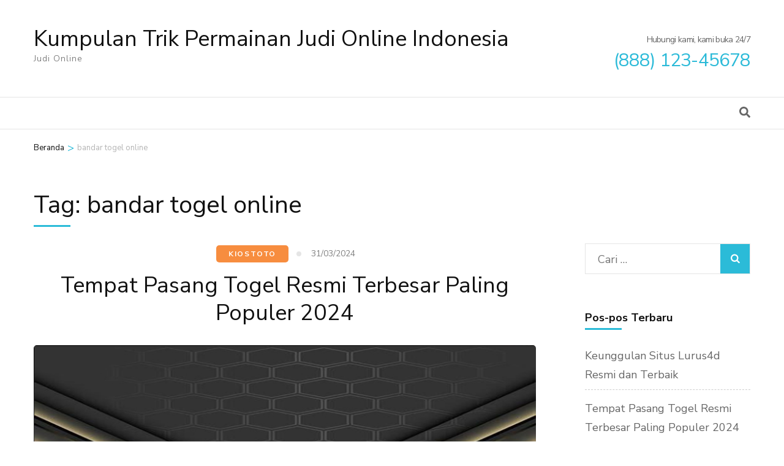

--- FILE ---
content_type: text/html; charset=UTF-8
request_url: https://danzat.org/tag/bandar-togel-online/
body_size: 14912
content:
    <!DOCTYPE html>
    <html lang="id">
    <head itemscope itemtype="https://schema.org/WebSite">

    <meta charset="UTF-8">
    <meta name="viewport" content="width=device-width, initial-scale=1">
    <link rel="profile" href="https://gmpg.org/xfn/11">
    <meta name='robots' content='index, follow, max-image-preview:large, max-snippet:-1, max-video-preview:-1' />

	<!-- This site is optimized with the Yoast SEO plugin v26.6 - https://yoast.com/wordpress/plugins/seo/ -->
	<title>bandar togel online Arsip - Kumpulan Trik Permainan Judi Online Indonesia</title>
	<link rel="canonical" href="https://danzat.org/tag/bandar-togel-online/" />
	<link rel="next" href="https://danzat.org/tag/bandar-togel-online/page/2/" />
	<meta property="og:locale" content="id_ID" />
	<meta property="og:type" content="article" />
	<meta property="og:title" content="bandar togel online Arsip - Kumpulan Trik Permainan Judi Online Indonesia" />
	<meta property="og:url" content="https://danzat.org/tag/bandar-togel-online/" />
	<meta property="og:site_name" content="Kumpulan Trik Permainan Judi Online Indonesia" />
	<meta name="twitter:card" content="summary_large_image" />
	<script type="application/ld+json" class="yoast-schema-graph">{"@context":"https://schema.org","@graph":[{"@type":"CollectionPage","@id":"https://danzat.org/tag/bandar-togel-online/","url":"https://danzat.org/tag/bandar-togel-online/","name":"bandar togel online Arsip - Kumpulan Trik Permainan Judi Online Indonesia","isPartOf":{"@id":"https://danzat.org/#website"},"primaryImageOfPage":{"@id":"https://danzat.org/tag/bandar-togel-online/#primaryimage"},"image":{"@id":"https://danzat.org/tag/bandar-togel-online/#primaryimage"},"thumbnailUrl":"https://danzat.org/wp-content/uploads/2024/03/tempat-pasang-togel-24.jpg","breadcrumb":{"@id":"https://danzat.org/tag/bandar-togel-online/#breadcrumb"},"inLanguage":"id"},{"@type":"ImageObject","inLanguage":"id","@id":"https://danzat.org/tag/bandar-togel-online/#primaryimage","url":"https://danzat.org/wp-content/uploads/2024/03/tempat-pasang-togel-24.jpg","contentUrl":"https://danzat.org/wp-content/uploads/2024/03/tempat-pasang-togel-24.jpg","width":840,"height":480},{"@type":"BreadcrumbList","@id":"https://danzat.org/tag/bandar-togel-online/#breadcrumb","itemListElement":[{"@type":"ListItem","position":1,"name":"Beranda","item":"https://danzat.org/"},{"@type":"ListItem","position":2,"name":"bandar togel online"}]},{"@type":"WebSite","@id":"https://danzat.org/#website","url":"https://danzat.org/","name":"Kumpulan Trik Permainan Judi Online Indonesia","description":"Judi Online","publisher":{"@id":"https://danzat.org/#/schema/person/34c47acd00292cb31fde471143c67ccb"},"potentialAction":[{"@type":"SearchAction","target":{"@type":"EntryPoint","urlTemplate":"https://danzat.org/?s={search_term_string}"},"query-input":{"@type":"PropertyValueSpecification","valueRequired":true,"valueName":"search_term_string"}}],"inLanguage":"id"},{"@type":["Person","Organization"],"@id":"https://danzat.org/#/schema/person/34c47acd00292cb31fde471143c67ccb","name":"admin","image":{"@type":"ImageObject","inLanguage":"id","@id":"https://danzat.org/#/schema/person/image/","url":"https://secure.gravatar.com/avatar/0971dfef0b3db814ba57b0e8bf920377d5b023cf5876143e4adf4782bea76f4a?s=96&d=mm&r=g","contentUrl":"https://secure.gravatar.com/avatar/0971dfef0b3db814ba57b0e8bf920377d5b023cf5876143e4adf4782bea76f4a?s=96&d=mm&r=g","caption":"admin"},"logo":{"@id":"https://danzat.org/#/schema/person/image/"},"sameAs":["https://danzat.org"]}]}</script>
	<!-- / Yoast SEO plugin. -->


<link rel='dns-prefetch' href='//fonts.googleapis.com' />
<link rel="alternate" type="application/rss+xml" title="Kumpulan Trik Permainan Judi Online Indonesia &raquo; Feed" href="https://danzat.org/feed/" />
<link rel="alternate" type="application/rss+xml" title="Kumpulan Trik Permainan Judi Online Indonesia &raquo; Umpan Komentar" href="https://danzat.org/comments/feed/" />
<link rel="alternate" type="application/rss+xml" title="Kumpulan Trik Permainan Judi Online Indonesia &raquo; bandar togel online Umpan Tag" href="https://danzat.org/tag/bandar-togel-online/feed/" />
<style id='wp-img-auto-sizes-contain-inline-css' type='text/css'>
img:is([sizes=auto i],[sizes^="auto," i]){contain-intrinsic-size:3000px 1500px}
/*# sourceURL=wp-img-auto-sizes-contain-inline-css */
</style>
<style id='wp-emoji-styles-inline-css' type='text/css'>

	img.wp-smiley, img.emoji {
		display: inline !important;
		border: none !important;
		box-shadow: none !important;
		height: 1em !important;
		width: 1em !important;
		margin: 0 0.07em !important;
		vertical-align: -0.1em !important;
		background: none !important;
		padding: 0 !important;
	}
/*# sourceURL=wp-emoji-styles-inline-css */
</style>
<style id='wp-block-library-inline-css' type='text/css'>
:root{--wp-block-synced-color:#7a00df;--wp-block-synced-color--rgb:122,0,223;--wp-bound-block-color:var(--wp-block-synced-color);--wp-editor-canvas-background:#ddd;--wp-admin-theme-color:#007cba;--wp-admin-theme-color--rgb:0,124,186;--wp-admin-theme-color-darker-10:#006ba1;--wp-admin-theme-color-darker-10--rgb:0,107,160.5;--wp-admin-theme-color-darker-20:#005a87;--wp-admin-theme-color-darker-20--rgb:0,90,135;--wp-admin-border-width-focus:2px}@media (min-resolution:192dpi){:root{--wp-admin-border-width-focus:1.5px}}.wp-element-button{cursor:pointer}:root .has-very-light-gray-background-color{background-color:#eee}:root .has-very-dark-gray-background-color{background-color:#313131}:root .has-very-light-gray-color{color:#eee}:root .has-very-dark-gray-color{color:#313131}:root .has-vivid-green-cyan-to-vivid-cyan-blue-gradient-background{background:linear-gradient(135deg,#00d084,#0693e3)}:root .has-purple-crush-gradient-background{background:linear-gradient(135deg,#34e2e4,#4721fb 50%,#ab1dfe)}:root .has-hazy-dawn-gradient-background{background:linear-gradient(135deg,#faaca8,#dad0ec)}:root .has-subdued-olive-gradient-background{background:linear-gradient(135deg,#fafae1,#67a671)}:root .has-atomic-cream-gradient-background{background:linear-gradient(135deg,#fdd79a,#004a59)}:root .has-nightshade-gradient-background{background:linear-gradient(135deg,#330968,#31cdcf)}:root .has-midnight-gradient-background{background:linear-gradient(135deg,#020381,#2874fc)}:root{--wp--preset--font-size--normal:16px;--wp--preset--font-size--huge:42px}.has-regular-font-size{font-size:1em}.has-larger-font-size{font-size:2.625em}.has-normal-font-size{font-size:var(--wp--preset--font-size--normal)}.has-huge-font-size{font-size:var(--wp--preset--font-size--huge)}.has-text-align-center{text-align:center}.has-text-align-left{text-align:left}.has-text-align-right{text-align:right}.has-fit-text{white-space:nowrap!important}#end-resizable-editor-section{display:none}.aligncenter{clear:both}.items-justified-left{justify-content:flex-start}.items-justified-center{justify-content:center}.items-justified-right{justify-content:flex-end}.items-justified-space-between{justify-content:space-between}.screen-reader-text{border:0;clip-path:inset(50%);height:1px;margin:-1px;overflow:hidden;padding:0;position:absolute;width:1px;word-wrap:normal!important}.screen-reader-text:focus{background-color:#ddd;clip-path:none;color:#444;display:block;font-size:1em;height:auto;left:5px;line-height:normal;padding:15px 23px 14px;text-decoration:none;top:5px;width:auto;z-index:100000}html :where(.has-border-color){border-style:solid}html :where([style*=border-top-color]){border-top-style:solid}html :where([style*=border-right-color]){border-right-style:solid}html :where([style*=border-bottom-color]){border-bottom-style:solid}html :where([style*=border-left-color]){border-left-style:solid}html :where([style*=border-width]){border-style:solid}html :where([style*=border-top-width]){border-top-style:solid}html :where([style*=border-right-width]){border-right-style:solid}html :where([style*=border-bottom-width]){border-bottom-style:solid}html :where([style*=border-left-width]){border-left-style:solid}html :where(img[class*=wp-image-]){height:auto;max-width:100%}:where(figure){margin:0 0 1em}html :where(.is-position-sticky){--wp-admin--admin-bar--position-offset:var(--wp-admin--admin-bar--height,0px)}@media screen and (max-width:600px){html :where(.is-position-sticky){--wp-admin--admin-bar--position-offset:0px}}

/*# sourceURL=wp-block-library-inline-css */
</style><style id='wp-block-heading-inline-css' type='text/css'>
h1:where(.wp-block-heading).has-background,h2:where(.wp-block-heading).has-background,h3:where(.wp-block-heading).has-background,h4:where(.wp-block-heading).has-background,h5:where(.wp-block-heading).has-background,h6:where(.wp-block-heading).has-background{padding:1.25em 2.375em}h1.has-text-align-left[style*=writing-mode]:where([style*=vertical-lr]),h1.has-text-align-right[style*=writing-mode]:where([style*=vertical-rl]),h2.has-text-align-left[style*=writing-mode]:where([style*=vertical-lr]),h2.has-text-align-right[style*=writing-mode]:where([style*=vertical-rl]),h3.has-text-align-left[style*=writing-mode]:where([style*=vertical-lr]),h3.has-text-align-right[style*=writing-mode]:where([style*=vertical-rl]),h4.has-text-align-left[style*=writing-mode]:where([style*=vertical-lr]),h4.has-text-align-right[style*=writing-mode]:where([style*=vertical-rl]),h5.has-text-align-left[style*=writing-mode]:where([style*=vertical-lr]),h5.has-text-align-right[style*=writing-mode]:where([style*=vertical-rl]),h6.has-text-align-left[style*=writing-mode]:where([style*=vertical-lr]),h6.has-text-align-right[style*=writing-mode]:where([style*=vertical-rl]){rotate:180deg}
/*# sourceURL=https://danzat.org/wp-includes/blocks/heading/style.min.css */
</style>
<style id='wp-block-paragraph-inline-css' type='text/css'>
.is-small-text{font-size:.875em}.is-regular-text{font-size:1em}.is-large-text{font-size:2.25em}.is-larger-text{font-size:3em}.has-drop-cap:not(:focus):first-letter{float:left;font-size:8.4em;font-style:normal;font-weight:100;line-height:.68;margin:.05em .1em 0 0;text-transform:uppercase}body.rtl .has-drop-cap:not(:focus):first-letter{float:none;margin-left:.1em}p.has-drop-cap.has-background{overflow:hidden}:root :where(p.has-background){padding:1.25em 2.375em}:where(p.has-text-color:not(.has-link-color)) a{color:inherit}p.has-text-align-left[style*="writing-mode:vertical-lr"],p.has-text-align-right[style*="writing-mode:vertical-rl"]{rotate:180deg}
/*# sourceURL=https://danzat.org/wp-includes/blocks/paragraph/style.min.css */
</style>
<style id='global-styles-inline-css' type='text/css'>
:root{--wp--preset--aspect-ratio--square: 1;--wp--preset--aspect-ratio--4-3: 4/3;--wp--preset--aspect-ratio--3-4: 3/4;--wp--preset--aspect-ratio--3-2: 3/2;--wp--preset--aspect-ratio--2-3: 2/3;--wp--preset--aspect-ratio--16-9: 16/9;--wp--preset--aspect-ratio--9-16: 9/16;--wp--preset--color--black: #000000;--wp--preset--color--cyan-bluish-gray: #abb8c3;--wp--preset--color--white: #ffffff;--wp--preset--color--pale-pink: #f78da7;--wp--preset--color--vivid-red: #cf2e2e;--wp--preset--color--luminous-vivid-orange: #ff6900;--wp--preset--color--luminous-vivid-amber: #fcb900;--wp--preset--color--light-green-cyan: #7bdcb5;--wp--preset--color--vivid-green-cyan: #00d084;--wp--preset--color--pale-cyan-blue: #8ed1fc;--wp--preset--color--vivid-cyan-blue: #0693e3;--wp--preset--color--vivid-purple: #9b51e0;--wp--preset--gradient--vivid-cyan-blue-to-vivid-purple: linear-gradient(135deg,rgb(6,147,227) 0%,rgb(155,81,224) 100%);--wp--preset--gradient--light-green-cyan-to-vivid-green-cyan: linear-gradient(135deg,rgb(122,220,180) 0%,rgb(0,208,130) 100%);--wp--preset--gradient--luminous-vivid-amber-to-luminous-vivid-orange: linear-gradient(135deg,rgb(252,185,0) 0%,rgb(255,105,0) 100%);--wp--preset--gradient--luminous-vivid-orange-to-vivid-red: linear-gradient(135deg,rgb(255,105,0) 0%,rgb(207,46,46) 100%);--wp--preset--gradient--very-light-gray-to-cyan-bluish-gray: linear-gradient(135deg,rgb(238,238,238) 0%,rgb(169,184,195) 100%);--wp--preset--gradient--cool-to-warm-spectrum: linear-gradient(135deg,rgb(74,234,220) 0%,rgb(151,120,209) 20%,rgb(207,42,186) 40%,rgb(238,44,130) 60%,rgb(251,105,98) 80%,rgb(254,248,76) 100%);--wp--preset--gradient--blush-light-purple: linear-gradient(135deg,rgb(255,206,236) 0%,rgb(152,150,240) 100%);--wp--preset--gradient--blush-bordeaux: linear-gradient(135deg,rgb(254,205,165) 0%,rgb(254,45,45) 50%,rgb(107,0,62) 100%);--wp--preset--gradient--luminous-dusk: linear-gradient(135deg,rgb(255,203,112) 0%,rgb(199,81,192) 50%,rgb(65,88,208) 100%);--wp--preset--gradient--pale-ocean: linear-gradient(135deg,rgb(255,245,203) 0%,rgb(182,227,212) 50%,rgb(51,167,181) 100%);--wp--preset--gradient--electric-grass: linear-gradient(135deg,rgb(202,248,128) 0%,rgb(113,206,126) 100%);--wp--preset--gradient--midnight: linear-gradient(135deg,rgb(2,3,129) 0%,rgb(40,116,252) 100%);--wp--preset--font-size--small: 13px;--wp--preset--font-size--medium: 20px;--wp--preset--font-size--large: 36px;--wp--preset--font-size--x-large: 42px;--wp--preset--spacing--20: 0.44rem;--wp--preset--spacing--30: 0.67rem;--wp--preset--spacing--40: 1rem;--wp--preset--spacing--50: 1.5rem;--wp--preset--spacing--60: 2.25rem;--wp--preset--spacing--70: 3.38rem;--wp--preset--spacing--80: 5.06rem;--wp--preset--shadow--natural: 6px 6px 9px rgba(0, 0, 0, 0.2);--wp--preset--shadow--deep: 12px 12px 50px rgba(0, 0, 0, 0.4);--wp--preset--shadow--sharp: 6px 6px 0px rgba(0, 0, 0, 0.2);--wp--preset--shadow--outlined: 6px 6px 0px -3px rgb(255, 255, 255), 6px 6px rgb(0, 0, 0);--wp--preset--shadow--crisp: 6px 6px 0px rgb(0, 0, 0);}:where(.is-layout-flex){gap: 0.5em;}:where(.is-layout-grid){gap: 0.5em;}body .is-layout-flex{display: flex;}.is-layout-flex{flex-wrap: wrap;align-items: center;}.is-layout-flex > :is(*, div){margin: 0;}body .is-layout-grid{display: grid;}.is-layout-grid > :is(*, div){margin: 0;}:where(.wp-block-columns.is-layout-flex){gap: 2em;}:where(.wp-block-columns.is-layout-grid){gap: 2em;}:where(.wp-block-post-template.is-layout-flex){gap: 1.25em;}:where(.wp-block-post-template.is-layout-grid){gap: 1.25em;}.has-black-color{color: var(--wp--preset--color--black) !important;}.has-cyan-bluish-gray-color{color: var(--wp--preset--color--cyan-bluish-gray) !important;}.has-white-color{color: var(--wp--preset--color--white) !important;}.has-pale-pink-color{color: var(--wp--preset--color--pale-pink) !important;}.has-vivid-red-color{color: var(--wp--preset--color--vivid-red) !important;}.has-luminous-vivid-orange-color{color: var(--wp--preset--color--luminous-vivid-orange) !important;}.has-luminous-vivid-amber-color{color: var(--wp--preset--color--luminous-vivid-amber) !important;}.has-light-green-cyan-color{color: var(--wp--preset--color--light-green-cyan) !important;}.has-vivid-green-cyan-color{color: var(--wp--preset--color--vivid-green-cyan) !important;}.has-pale-cyan-blue-color{color: var(--wp--preset--color--pale-cyan-blue) !important;}.has-vivid-cyan-blue-color{color: var(--wp--preset--color--vivid-cyan-blue) !important;}.has-vivid-purple-color{color: var(--wp--preset--color--vivid-purple) !important;}.has-black-background-color{background-color: var(--wp--preset--color--black) !important;}.has-cyan-bluish-gray-background-color{background-color: var(--wp--preset--color--cyan-bluish-gray) !important;}.has-white-background-color{background-color: var(--wp--preset--color--white) !important;}.has-pale-pink-background-color{background-color: var(--wp--preset--color--pale-pink) !important;}.has-vivid-red-background-color{background-color: var(--wp--preset--color--vivid-red) !important;}.has-luminous-vivid-orange-background-color{background-color: var(--wp--preset--color--luminous-vivid-orange) !important;}.has-luminous-vivid-amber-background-color{background-color: var(--wp--preset--color--luminous-vivid-amber) !important;}.has-light-green-cyan-background-color{background-color: var(--wp--preset--color--light-green-cyan) !important;}.has-vivid-green-cyan-background-color{background-color: var(--wp--preset--color--vivid-green-cyan) !important;}.has-pale-cyan-blue-background-color{background-color: var(--wp--preset--color--pale-cyan-blue) !important;}.has-vivid-cyan-blue-background-color{background-color: var(--wp--preset--color--vivid-cyan-blue) !important;}.has-vivid-purple-background-color{background-color: var(--wp--preset--color--vivid-purple) !important;}.has-black-border-color{border-color: var(--wp--preset--color--black) !important;}.has-cyan-bluish-gray-border-color{border-color: var(--wp--preset--color--cyan-bluish-gray) !important;}.has-white-border-color{border-color: var(--wp--preset--color--white) !important;}.has-pale-pink-border-color{border-color: var(--wp--preset--color--pale-pink) !important;}.has-vivid-red-border-color{border-color: var(--wp--preset--color--vivid-red) !important;}.has-luminous-vivid-orange-border-color{border-color: var(--wp--preset--color--luminous-vivid-orange) !important;}.has-luminous-vivid-amber-border-color{border-color: var(--wp--preset--color--luminous-vivid-amber) !important;}.has-light-green-cyan-border-color{border-color: var(--wp--preset--color--light-green-cyan) !important;}.has-vivid-green-cyan-border-color{border-color: var(--wp--preset--color--vivid-green-cyan) !important;}.has-pale-cyan-blue-border-color{border-color: var(--wp--preset--color--pale-cyan-blue) !important;}.has-vivid-cyan-blue-border-color{border-color: var(--wp--preset--color--vivid-cyan-blue) !important;}.has-vivid-purple-border-color{border-color: var(--wp--preset--color--vivid-purple) !important;}.has-vivid-cyan-blue-to-vivid-purple-gradient-background{background: var(--wp--preset--gradient--vivid-cyan-blue-to-vivid-purple) !important;}.has-light-green-cyan-to-vivid-green-cyan-gradient-background{background: var(--wp--preset--gradient--light-green-cyan-to-vivid-green-cyan) !important;}.has-luminous-vivid-amber-to-luminous-vivid-orange-gradient-background{background: var(--wp--preset--gradient--luminous-vivid-amber-to-luminous-vivid-orange) !important;}.has-luminous-vivid-orange-to-vivid-red-gradient-background{background: var(--wp--preset--gradient--luminous-vivid-orange-to-vivid-red) !important;}.has-very-light-gray-to-cyan-bluish-gray-gradient-background{background: var(--wp--preset--gradient--very-light-gray-to-cyan-bluish-gray) !important;}.has-cool-to-warm-spectrum-gradient-background{background: var(--wp--preset--gradient--cool-to-warm-spectrum) !important;}.has-blush-light-purple-gradient-background{background: var(--wp--preset--gradient--blush-light-purple) !important;}.has-blush-bordeaux-gradient-background{background: var(--wp--preset--gradient--blush-bordeaux) !important;}.has-luminous-dusk-gradient-background{background: var(--wp--preset--gradient--luminous-dusk) !important;}.has-pale-ocean-gradient-background{background: var(--wp--preset--gradient--pale-ocean) !important;}.has-electric-grass-gradient-background{background: var(--wp--preset--gradient--electric-grass) !important;}.has-midnight-gradient-background{background: var(--wp--preset--gradient--midnight) !important;}.has-small-font-size{font-size: var(--wp--preset--font-size--small) !important;}.has-medium-font-size{font-size: var(--wp--preset--font-size--medium) !important;}.has-large-font-size{font-size: var(--wp--preset--font-size--large) !important;}.has-x-large-font-size{font-size: var(--wp--preset--font-size--x-large) !important;}
/*# sourceURL=global-styles-inline-css */
</style>

<style id='classic-theme-styles-inline-css' type='text/css'>
/*! This file is auto-generated */
.wp-block-button__link{color:#fff;background-color:#32373c;border-radius:9999px;box-shadow:none;text-decoration:none;padding:calc(.667em + 2px) calc(1.333em + 2px);font-size:1.125em}.wp-block-file__button{background:#32373c;color:#fff;text-decoration:none}
/*# sourceURL=/wp-includes/css/classic-themes.min.css */
</style>
<link rel='stylesheet' id='tour-operator-google-fonts-css' href='https://fonts.googleapis.com/css?family=Nunito+Sans%3A200%2C200i%2C300%2C300i%2C400%2C400i%2C600%2C600i%2C700%2C700i%2C800%2C800i%2C900%2C900i&#038;display=fallback&#038;ver=6.9' type='text/css' media='all' />
<link rel='stylesheet' id='travel-agency-css' href='https://danzat.org/wp-content/themes/travel-agency/style.css?ver=6.9' type='text/css' media='all' />
<link rel='stylesheet' id='tour-operator-css' href='https://danzat.org/wp-content/themes/tour-operator/style.css?ver=1.2.6' type='text/css' media='all' />
<link rel='stylesheet' id='animate-css' href='https://danzat.org/wp-content/themes/travel-agency/css/animate.min.css?ver=1.2.6' type='text/css' media='all' />
<link rel='stylesheet' id='travel-agency-google-fonts-css' href='https://fonts.googleapis.com/css?family=Poppins%3A100%2C100i%2C200%2C200i%2C300%2C300i%2C400%2C400i%2C500%2C500i%2C600%2C600i%2C700%2C700i%2C800%2C800i%2C900%2C900i%7CMontserrat%3A100%2C100i%2C200%2C200i%2C300%2C300i%2C400%2C400i%2C500%2C500i%2C600%2C600i%2C700%2C700i%2C800%2C800i%2C900%2C900i&#038;ver=6.9#038;display=fallback' type='text/css' media='all' />
<link rel='stylesheet' id='travel-agency-style-css' href='https://danzat.org/wp-content/themes/tour-operator/style.css?ver=1.2.6' type='text/css' media='all' />
<script type="text/javascript" src="https://danzat.org/wp-includes/js/jquery/jquery.min.js?ver=3.7.1" id="jquery-core-js"></script>
<script type="text/javascript" src="https://danzat.org/wp-includes/js/jquery/jquery-migrate.min.js?ver=3.4.1" id="jquery-migrate-js"></script>
<link rel="https://api.w.org/" href="https://danzat.org/wp-json/" /><link rel="alternate" title="JSON" type="application/json" href="https://danzat.org/wp-json/wp/v2/tags/27" /><link rel="EditURI" type="application/rsd+xml" title="RSD" href="https://danzat.org/xmlrpc.php?rsd" />
<meta name="generator" content="WordPress 6.9" />
<link rel="icon" href="https://danzat.org/wp-content/uploads/2021/06/cropped-login_judi_online-32x32.jpg" sizes="32x32" />
<link rel="icon" href="https://danzat.org/wp-content/uploads/2021/06/cropped-login_judi_online-192x192.jpg" sizes="192x192" />
<link rel="apple-touch-icon" href="https://danzat.org/wp-content/uploads/2021/06/cropped-login_judi_online-180x180.jpg" />
<meta name="msapplication-TileImage" content="https://danzat.org/wp-content/uploads/2021/06/cropped-login_judi_online-270x270.jpg" />

</head>

<body data-rsssl=1 class="archive tag tag-bandar-togel-online tag-27 wp-theme-travel-agency wp-child-theme-tour-operator hfeed" itemscope itemtype="https://schema.org/WebPage">
	
    <div id="page" class="site">
        <a class="skip-link screen-reader-text" href="#acc-content">Lompat ke konten (Tekan Enter)</a>
        <header id="masthead" class="site-header header-four" itemscope itemtype="https://schema.org/WPHeader">

        <div class="header-holder">         
                            <div class="header-t">
                    <div class="container">
                        <div class="left">
                                                    </div><!-- .left -->
                        <div class="right">
                                                    </div><!-- .right -->
                        
                    </div>
                </div> <!-- header-t ends -->
                        
            <div class="header-b">
                <div class="container">
                    <div class="site-branding" itemscope itemtype="https://schema.org/Organization">
                                                <div class="text-logo">
                                                                <p class="site-title" itemprop="name"><a href="https://danzat.org/" rel="home" itemprop="url">Kumpulan Trik Permainan Judi Online Indonesia</a></p>
                                                                    <p class="site-description" itemprop="description">Judi Online</p>
                                                                </div>
                        </div><!-- .site-branding -->
                        
                                                    <div class="right">
                                <span class="phone-label">Hubungi kami, kami buka 24/7</span><a href="tel:88812345678" class="tel-link"><span class="phone">(888) 123-45678</span></a>                            </div>
                                                
                    </div>
                </div> <!-- header-b ends -->                
            </div> <!-- header-holder ends -->
            
            <div class="nav-holder">
                <div class="container">
                    <a href="https://danzat.org/" class="home-link"><i class="fa fa-home"></i></a>
                    <div class="mobile-menu-wrapper">
                        <button id="primary-toggle-button" data-toggle-target=".main-menu-modal" data-toggle-body-class="showing-main-menu-modal" aria-expanded="false" data-set-focus=".close-main-nav-toggle">MENU<i class="fa fa-bars"></i></button>

                        <nav id="mobile-site-navigation" class="main-navigation mobile-navigation">        
                            <div class="primary-menu-list main-menu-modal cover-modal" data-modal-target-string=".main-menu-modal">
                                <button class="close close-main-nav-toggle" data-toggle-target=".main-menu-modal" data-toggle-body-class="showing-main-menu-modal" aria-expanded="false" data-set-focus=".main-menu-modal">
                                    TUTUP                                    <i class="fas fa-times"></i>
                                </button>
                                <div class="mobile-menu" aria-label="Ponsel">
                                                                    </div>
                            </div>
                        </nav><!-- #mobile-site-navigation -->
                    </div>

                    <nav id="site-navigation" class="main-navigation" itemscope itemtype="https://schema.org/SiteNavigationElement">
                                            </nav><!-- #site-navigation -->

                    <div class="tools desktop-search">
                                <div class="form-section">
            <button id="btn-search" class="search-btn" data-toggle-target=".header-search-modal" data-toggle-body-class="showing-search-modal" aria-expanded="false" data-set-focus=".header-search-modal .search-field">
                <span class="fa fa-search"></span>
            </button>

            <div class="form-holder search header-searh-wrap header-search-modal cover-modal" data-modal-target-string=".header-search-modal">
                <div>
                    <form role="search" method="get" class="search-form" action="https://danzat.org/">
				<label>
					<span class="screen-reader-text">Cari untuk:</span>
					<input type="search" class="search-field" placeholder="Cari &hellip;" value="" name="s" />
				</label>
				<input type="submit" class="search-submit" value="Cari" />
			</form>                    <button class="btn-form-close" data-toggle-target=".header-search-modal" data-toggle-body-class="showing-search-modal" aria-expanded="false" data-set-focus=".header-search-modal">  </button>
                </div>
            </div>
    	</div><!-- .form-section -->
                             
                    </div>
                </div>
            </div> <!-- nav-holder ends -->
            
        </header> <!-- header ends -->
    <div class="top-bar"><div class="container"><div id="crumbs" itemscope itemtype="https://schema.org/BreadcrumbList"><span itemprop="itemListElement" itemscope itemtype="https://schema.org/ListItem"><a itemprop="item" href="https://danzat.org"><span itemprop="name">Beranda</span></a><meta itemprop="position" content="1" /><span class="separator">&gt;</span></span><span class="current" itemprop="itemListElement" itemscope itemtype="https://schema.org/ListItem"><a itemprop="item" href="https://danzat.org/tag/bandar-togel-online/"><span itemprop="name">bandar togel online</span></a><meta itemprop="position" content="2" /></span></div></div></div><div id="acc-content"><!-- For accessibility purpose -->    <div id="content" class="site-content">
        <div class="container">
                <header class="page-header">
    <h1 class="page-title">Tag: <span>bandar togel online</span></h1>    </header><!-- .page-header -->
                <div class="row">
    
	<div id="primary" class="content-area">
		<main id="main" class="site-main">

		
<article id="post-464" class="post-464 post type-post status-publish format-standard has-post-thumbnail hentry category-kiostoto tag-bandar-judi-togel-online tag-bandar-togel-online tag-indohasilkeluaran tag-kiostoto tag-pasang-togel-online tag-slot-gacor tag-slot-onlien-gacor tag-slot-online tag-togel-online" itemscope itemtype="https://schema.org/Blog">
	
        
    <header class="entry-header">		
		<div class="entry-meta">
			<span class="cat-links"><a href="https://danzat.org/category/kiostoto/" rel="category tag">Kiostoto</a></span><span class="posted-on"><a href="https://danzat.org/tempat-pasang-togel-resmi-terbesar-paling-populer-2024/" rel="bookmark"><time class="entry-date published" datetime="2024-03-31T12:53:56+07:00">31/03/2024</time><time class="updated" datetime="2024-03-31T12:53:57+07:00">31/03/2024</time></a></span>            
		</div>
        <h2 class="entry-title" itemprop="headline"><a href="https://danzat.org/tempat-pasang-togel-resmi-terbesar-paling-populer-2024/">Tempat Pasang Togel Resmi Terbesar Paling Populer 2024</a></h2>        
	</header>
    <a href="https://danzat.org/tempat-pasang-togel-resmi-terbesar-paling-populer-2024/" class="post-thumbnail"><img width="840" height="480" src="https://danzat.org/wp-content/uploads/2024/03/tempat-pasang-togel-24.jpg" class="attachment-travel-agency-full size-travel-agency-full wp-post-image" alt="" itemprop="image" decoding="async" fetchpriority="high" srcset="https://danzat.org/wp-content/uploads/2024/03/tempat-pasang-togel-24.jpg 840w, https://danzat.org/wp-content/uploads/2024/03/tempat-pasang-togel-24-300x170.jpg 300w, https://danzat.org/wp-content/uploads/2024/03/tempat-pasang-togel-24-768x439.jpg 768w, https://danzat.org/wp-content/uploads/2024/03/tempat-pasang-togel-24-105x60.jpg 105w" sizes="(max-width: 840px) 100vw, 840px" /></a>    
    <div class="text-holder">        
            <div class="entry-content" itemprop="text">
		<p>Kiostoto merupakan tempat pasang togel terbesar se-Indonesia yang bisa Anda gunakan untuk taruhan. Situs ini memberikan banyak kemudahan kepada para membernya. Sehingga, calon pemain pun banyak yang bergabung dan menjadi member resmi. Apabila Anda ingin menjadi bagian dari member kiostoto, maka bisa cek ulasan berikut &hellip; </p>
	</div><!-- .entry-content -->
    	<footer class="entry-footer">
		<div class="btn-holder"><a href="https://danzat.org/tempat-pasang-togel-resmi-terbesar-paling-populer-2024/" class="btn-more">Baca Selengkapnya</a></div>        
		<div class="meta-holder">
			<div class="meta-info">
				<span class="byline"><i class="fa fa-user-o"></i><span class="author vcard"><a class="url fn n" href="https://danzat.org/author/admin/">admin</a></span></span><span class="comments"><i class="fa fa-comment-o"></i><a href="https://danzat.org/tempat-pasang-togel-resmi-terbesar-paling-populer-2024/#respond">Tinggalkan Komentar <span class="screen-reader-text"> pada Tempat Pasang Togel Resmi Terbesar Paling Populer 2024</span></a></span>                
			</div>			
		</div>
        	</footer><!-- .entry-footer -->
	    </div><!-- .text-holder -->
    
</article><!-- #post-464-->

<article id="post-460" class="post-460 post type-post status-publish format-standard has-post-thumbnail hentry category-kiostoto tag-bandar-judi-togel-online tag-bandar-togel-online tag-indohasilkeluaran tag-kiostoto tag-pasang-togel-online tag-slot-gacor tag-slot-onlien-gacor tag-slot-online tag-togel-online" itemscope itemtype="https://schema.org/Blog">
	
        
    <header class="entry-header">		
		<div class="entry-meta">
			<span class="cat-links"><a href="https://danzat.org/category/kiostoto/" rel="category tag">Kiostoto</a></span><span class="posted-on"><a href="https://danzat.org/beberapa-pasaran-terbaik-di-bandar-tempat-pasang-togel-online/" rel="bookmark"><time class="entry-date published updated" datetime="2024-03-24T14:48:45+07:00">24/03/2024</time></a></span>            
		</div>
        <h2 class="entry-title" itemprop="headline"><a href="https://danzat.org/beberapa-pasaran-terbaik-di-bandar-tempat-pasang-togel-online/">Beberapa Pasaran Terbaik Di Bandar Tempat Pasang Togel Online Terpercaya</a></h2>        
	</header>
    <a href="https://danzat.org/beberapa-pasaran-terbaik-di-bandar-tempat-pasang-togel-online/" class="post-thumbnail"><img width="840" height="480" src="https://danzat.org/wp-content/uploads/2024/03/tempat-pasang-togel-online-68.jpg" class="attachment-travel-agency-full size-travel-agency-full wp-post-image" alt="" itemprop="image" decoding="async" srcset="https://danzat.org/wp-content/uploads/2024/03/tempat-pasang-togel-online-68.jpg 840w, https://danzat.org/wp-content/uploads/2024/03/tempat-pasang-togel-online-68-300x170.jpg 300w, https://danzat.org/wp-content/uploads/2024/03/tempat-pasang-togel-online-68-768x439.jpg 768w, https://danzat.org/wp-content/uploads/2024/03/tempat-pasang-togel-online-68-105x60.jpg 105w" sizes="(max-width: 840px) 100vw, 840px" /></a>    
    <div class="text-holder">        
            <div class="entry-content" itemprop="text">
		<p>Pada dunia permainan judi online, situs Tempat Pasang Togel Online paling dipercaya menjadi satu diantara tempat yang terbanyak dicari oleh beberapa pencinta togel. Masalahnya secara bermain di website toto yang paling dipercaya, Anda bisa nikmati pengalaman taruhan yang nyaman dan aman. Tetapi, dengan demikian jumlahnya &hellip; </p>
	</div><!-- .entry-content -->
    	<footer class="entry-footer">
		<div class="btn-holder"><a href="https://danzat.org/beberapa-pasaran-terbaik-di-bandar-tempat-pasang-togel-online/" class="btn-more">Baca Selengkapnya</a></div>        
		<div class="meta-holder">
			<div class="meta-info">
				<span class="byline"><i class="fa fa-user-o"></i><span class="author vcard"><a class="url fn n" href="https://danzat.org/author/admin/">admin</a></span></span><span class="comments"><i class="fa fa-comment-o"></i><a href="https://danzat.org/beberapa-pasaran-terbaik-di-bandar-tempat-pasang-togel-online/#respond">Tinggalkan Komentar <span class="screen-reader-text"> pada Beberapa Pasaran Terbaik Di Bandar Tempat Pasang Togel Online Terpercaya</span></a></span>                
			</div>			
		</div>
        	</footer><!-- .entry-footer -->
	    </div><!-- .text-holder -->
    
</article><!-- #post-460-->

<article id="post-457" class="post-457 post type-post status-publish format-standard has-post-thumbnail hentry category-kiostoto tag-bandar-judi-togel-online tag-bandar-togel-online tag-indohasilkeluaran tag-kiostoto tag-pasang-togel-online tag-slot-gacor tag-slot-onlien-gacor tag-slot-online tag-togel-online" itemscope itemtype="https://schema.org/Blog">
	
        
    <header class="entry-header">		
		<div class="entry-meta">
			<span class="cat-links"><a href="https://danzat.org/category/kiostoto/" rel="category tag">Kiostoto</a></span><span class="posted-on"><a href="https://danzat.org/keistimewaan-tempat-pasang-togel-online-terpopuler-2024/" rel="bookmark"><time class="entry-date published updated" datetime="2024-03-18T16:36:52+07:00">18/03/2024</time></a></span>            
		</div>
        <h2 class="entry-title" itemprop="headline"><a href="https://danzat.org/keistimewaan-tempat-pasang-togel-online-terpopuler-2024/">Keistimewaan Tempat Pasang Togel Online Terpopuler 2024</a></h2>        
	</header>
    <a href="https://danzat.org/keistimewaan-tempat-pasang-togel-online-terpopuler-2024/" class="post-thumbnail"><img width="840" height="480" src="https://danzat.org/wp-content/uploads/2024/03/tempat-pasang-togel-online-40.jpg" class="attachment-travel-agency-full size-travel-agency-full wp-post-image" alt="" itemprop="image" decoding="async" srcset="https://danzat.org/wp-content/uploads/2024/03/tempat-pasang-togel-online-40.jpg 840w, https://danzat.org/wp-content/uploads/2024/03/tempat-pasang-togel-online-40-300x170.jpg 300w, https://danzat.org/wp-content/uploads/2024/03/tempat-pasang-togel-online-40-768x439.jpg 768w, https://danzat.org/wp-content/uploads/2024/03/tempat-pasang-togel-online-40-105x60.jpg 105w" sizes="(max-width: 840px) 100vw, 840px" /></a>    
    <div class="text-holder">        
            <div class="entry-content" itemprop="text">
		<p>Tempat pasang togel online memiliki berbagai macam keistimewaan yang membuat pemain nyaman. Selain kepopulerannya, situs ini mampu memberikan keseruan tersendiri bagi pemain. Tak heran, setiap hari selalu ada pemain baru yang bergabung untuk menjadi member resmi. Nah, berikut ada beberapa keistimewaan yang situs taruhan angka &hellip; </p>
	</div><!-- .entry-content -->
    	<footer class="entry-footer">
		<div class="btn-holder"><a href="https://danzat.org/keistimewaan-tempat-pasang-togel-online-terpopuler-2024/" class="btn-more">Baca Selengkapnya</a></div>        
		<div class="meta-holder">
			<div class="meta-info">
				<span class="byline"><i class="fa fa-user-o"></i><span class="author vcard"><a class="url fn n" href="https://danzat.org/author/admin/">admin</a></span></span><span class="comments"><i class="fa fa-comment-o"></i><a href="https://danzat.org/keistimewaan-tempat-pasang-togel-online-terpopuler-2024/#respond">Tinggalkan Komentar <span class="screen-reader-text"> pada Keistimewaan Tempat Pasang Togel Online Terpopuler 2024</span></a></span>                
			</div>			
		</div>
        	</footer><!-- .entry-footer -->
	    </div><!-- .text-holder -->
    
</article><!-- #post-457-->

<article id="post-453" class="post-453 post type-post status-publish format-standard has-post-thumbnail hentry category-slot-thailand tag-bandar-judi-togel-online tag-bandar-togel-online tag-indohasilkeluaran tag-pasang-togel-online tag-slot-gacor tag-slot-onlien-gacor tag-slot-online tag-slot-thailand tag-togel-online" itemscope itemtype="https://schema.org/Blog">
	
        
    <header class="entry-header">		
		<div class="entry-meta">
			<span class="cat-links"><a href="https://danzat.org/category/slot-thailand/" rel="category tag">Slot Thailand</a></span><span class="posted-on"><a href="https://danzat.org/strategi-menang-jackpot-slot-thailand-paling-gacor/" rel="bookmark"><time class="entry-date published" datetime="2024-03-07T15:16:58+07:00">07/03/2024</time><time class="updated" datetime="2024-03-07T15:16:59+07:00">07/03/2024</time></a></span>            
		</div>
        <h2 class="entry-title" itemprop="headline"><a href="https://danzat.org/strategi-menang-jackpot-slot-thailand-paling-gacor/">Strategi Menang Jackpot Slot Thailand Paling Gacor</a></h2>        
	</header>
    <a href="https://danzat.org/strategi-menang-jackpot-slot-thailand-paling-gacor/" class="post-thumbnail"><img width="840" height="480" src="https://danzat.org/wp-content/uploads/2024/03/Slot-Thailand-26.jpg" class="attachment-travel-agency-full size-travel-agency-full wp-post-image" alt="" itemprop="image" decoding="async" loading="lazy" srcset="https://danzat.org/wp-content/uploads/2024/03/Slot-Thailand-26.jpg 840w, https://danzat.org/wp-content/uploads/2024/03/Slot-Thailand-26-300x170.jpg 300w, https://danzat.org/wp-content/uploads/2024/03/Slot-Thailand-26-768x439.jpg 768w, https://danzat.org/wp-content/uploads/2024/03/Slot-Thailand-26-105x60.jpg 105w" sizes="auto, (max-width: 840px) 100vw, 840px" /></a>    
    <div class="text-holder">        
            <div class="entry-content" itemprop="text">
		<p>Ada berbagai macam strategi menang jackpot permainan slot Thailand tergacor yang bisa Anda ikuti. Strategi ini berguna untuk pemain lama maupun pemula yang baru bergabung ke dalam situs. Tanpa ada strategi dan hanya mengandalkan hoki saja, maka peluang menang pun akan sangat kecil. Daripada menunggu &hellip; </p>
	</div><!-- .entry-content -->
    	<footer class="entry-footer">
		<div class="btn-holder"><a href="https://danzat.org/strategi-menang-jackpot-slot-thailand-paling-gacor/" class="btn-more">Baca Selengkapnya</a></div>        
		<div class="meta-holder">
			<div class="meta-info">
				<span class="byline"><i class="fa fa-user-o"></i><span class="author vcard"><a class="url fn n" href="https://danzat.org/author/admin/">admin</a></span></span><span class="comments"><i class="fa fa-comment-o"></i><a href="https://danzat.org/strategi-menang-jackpot-slot-thailand-paling-gacor/#respond">Tinggalkan Komentar <span class="screen-reader-text"> pada Strategi Menang Jackpot Slot Thailand Paling Gacor</span></a></span>                
			</div>			
		</div>
        	</footer><!-- .entry-footer -->
	    </div><!-- .text-holder -->
    
</article><!-- #post-453-->

<article id="post-450" class="post-450 post type-post status-publish format-standard has-post-thumbnail hentry category-kiostoto tag-bandar-judi-togel-online tag-bandar-togel-online tag-indohasilkeluaran tag-kiostoto tag-pasang-togel-online tag-slot-gacor tag-slot-onlien-gacor tag-slot-online tag-togel-online" itemscope itemtype="https://schema.org/Blog">
	
        
    <header class="entry-header">		
		<div class="entry-meta">
			<span class="cat-links"><a href="https://danzat.org/category/kiostoto/" rel="category tag">Kiostoto</a></span><span class="posted-on"><a href="https://danzat.org/cara-deposit-tempat-pasang-togel-termurah-paling-mudah/" rel="bookmark"><time class="entry-date published updated" datetime="2024-03-03T12:15:26+07:00">03/03/2024</time></a></span>            
		</div>
        <h2 class="entry-title" itemprop="headline"><a href="https://danzat.org/cara-deposit-tempat-pasang-togel-termurah-paling-mudah/">Cara Deposit Tempat Pasang Togel Termurah Paling Mudah</a></h2>        
	</header>
    <a href="https://danzat.org/cara-deposit-tempat-pasang-togel-termurah-paling-mudah/" class="post-thumbnail"><img width="840" height="480" src="https://danzat.org/wp-content/uploads/2024/03/tempat-pasang-togel-25.jpg" class="attachment-travel-agency-full size-travel-agency-full wp-post-image" alt="" itemprop="image" decoding="async" loading="lazy" srcset="https://danzat.org/wp-content/uploads/2024/03/tempat-pasang-togel-25.jpg 840w, https://danzat.org/wp-content/uploads/2024/03/tempat-pasang-togel-25-300x170.jpg 300w, https://danzat.org/wp-content/uploads/2024/03/tempat-pasang-togel-25-768x439.jpg 768w, https://danzat.org/wp-content/uploads/2024/03/tempat-pasang-togel-25-105x60.jpg 105w" sizes="auto, (max-width: 840px) 100vw, 840px" /></a>    
    <div class="text-holder">        
            <div class="entry-content" itemprop="text">
		<p>Tempat pasang togel memberikan kesempatan deposit termurah dengan proses cepat hanya 3 menit. Perlu Anda ketahui, deposit penting untuk seluruh member agar bisa bergabung ke dalam pertandingan taruhan online. Tenang saja, Anda tak perlu mengeluarkan modal besar untuk taruhan, cukup gunakan sesuai budget saja dan &hellip; </p>
	</div><!-- .entry-content -->
    	<footer class="entry-footer">
		<div class="btn-holder"><a href="https://danzat.org/cara-deposit-tempat-pasang-togel-termurah-paling-mudah/" class="btn-more">Baca Selengkapnya</a></div>        
		<div class="meta-holder">
			<div class="meta-info">
				<span class="byline"><i class="fa fa-user-o"></i><span class="author vcard"><a class="url fn n" href="https://danzat.org/author/admin/">admin</a></span></span><span class="comments"><i class="fa fa-comment-o"></i><a href="https://danzat.org/cara-deposit-tempat-pasang-togel-termurah-paling-mudah/#respond">Tinggalkan Komentar <span class="screen-reader-text"> pada Cara Deposit Tempat Pasang Togel Termurah Paling Mudah</span></a></span>                
			</div>			
		</div>
        	</footer><!-- .entry-footer -->
	    </div><!-- .text-holder -->
    
</article><!-- #post-450-->

<article id="post-446" class="post-446 post type-post status-publish format-standard has-post-thumbnail hentry category-kiostoto tag-bandar-judi-togel-online tag-bandar-togel-online tag-indohasilkeluaran tag-kiostoto tag-pasang-togel-online tag-slot-gacor tag-slot-onlien-gacor tag-slot-online tag-togel-online" itemscope itemtype="https://schema.org/Blog">
	
        
    <header class="entry-header">		
		<div class="entry-meta">
			<span class="cat-links"><a href="https://danzat.org/category/kiostoto/" rel="category tag">Kiostoto</a></span><span class="posted-on"><a href="https://danzat.org/ciri-tempat-pasang-togel-online-resmi-dan-terbesar/" rel="bookmark"><time class="entry-date published updated" datetime="2024-02-23T09:57:22+07:00">23/02/2024</time></a></span>            
		</div>
        <h2 class="entry-title" itemprop="headline"><a href="https://danzat.org/ciri-tempat-pasang-togel-online-resmi-dan-terbesar/">Ciri Tempat Pasang Togel Online Resmi dan Terbesar</a></h2>        
	</header>
    <a href="https://danzat.org/ciri-tempat-pasang-togel-online-resmi-dan-terbesar/" class="post-thumbnail"><img width="840" height="480" src="https://danzat.org/wp-content/uploads/2024/02/01-Tempat-Pasang-Togel-Online-22.jpg" class="attachment-travel-agency-full size-travel-agency-full wp-post-image" alt="" itemprop="image" decoding="async" loading="lazy" srcset="https://danzat.org/wp-content/uploads/2024/02/01-Tempat-Pasang-Togel-Online-22.jpg 840w, https://danzat.org/wp-content/uploads/2024/02/01-Tempat-Pasang-Togel-Online-22-300x170.jpg 300w, https://danzat.org/wp-content/uploads/2024/02/01-Tempat-Pasang-Togel-Online-22-768x439.jpg 768w, https://danzat.org/wp-content/uploads/2024/02/01-Tempat-Pasang-Togel-Online-22-105x60.jpg 105w" sizes="auto, (max-width: 840px) 100vw, 840px" /></a>    
    <div class="text-holder">        
            <div class="entry-content" itemprop="text">
		<p>Para calon member harus tahu ciri tempat pasang togel online resmi dan terbesar se-Indonesia. Tujuannya agar tidak tersesat masuk ke situs palsu atau abal-abal. Kalau hal itu terjadi, Anda akan mengalami kerugian besar. Oleh karena itu, sebelum memilih situs taruhan togel, pastikan Anda mengetahui apa &hellip; </p>
	</div><!-- .entry-content -->
    	<footer class="entry-footer">
		<div class="btn-holder"><a href="https://danzat.org/ciri-tempat-pasang-togel-online-resmi-dan-terbesar/" class="btn-more">Baca Selengkapnya</a></div>        
		<div class="meta-holder">
			<div class="meta-info">
				<span class="byline"><i class="fa fa-user-o"></i><span class="author vcard"><a class="url fn n" href="https://danzat.org/author/admin/">admin</a></span></span><span class="comments"><i class="fa fa-comment-o"></i><a href="https://danzat.org/ciri-tempat-pasang-togel-online-resmi-dan-terbesar/#respond">Tinggalkan Komentar <span class="screen-reader-text"> pada Ciri Tempat Pasang Togel Online Resmi dan Terbesar</span></a></span>                
			</div>			
		</div>
        	</footer><!-- .entry-footer -->
	    </div><!-- .text-holder -->
    
</article><!-- #post-446-->

<article id="post-441" class="post-441 post type-post status-publish format-standard has-post-thumbnail hentry category-kiostoto tag-bandar-judi-togel-online tag-bandar-togel-online tag-indohasilkeluaran tag-kiostoto tag-pasang-togel-online tag-slot-gacor tag-slot-onlien-gacor tag-slot-online tag-togel-online" itemscope itemtype="https://schema.org/Blog">
	
        
    <header class="entry-header">		
		<div class="entry-meta">
			<span class="cat-links"><a href="https://danzat.org/category/kiostoto/" rel="category tag">Kiostoto</a></span><span class="posted-on"><a href="https://danzat.org/fungsi-tempat-pasang-togel-online-untuk-pemain-taruhan/" rel="bookmark"><time class="entry-date published" datetime="2024-02-07T11:56:10+07:00">07/02/2024</time><time class="updated" datetime="2024-02-07T11:56:28+07:00">07/02/2024</time></a></span>            
		</div>
        <h2 class="entry-title" itemprop="headline"><a href="https://danzat.org/fungsi-tempat-pasang-togel-online-untuk-pemain-taruhan/">Fungsi Tempat Pasang Togel Online untuk Pemain Taruhan</a></h2>        
	</header>
    <a href="https://danzat.org/fungsi-tempat-pasang-togel-online-untuk-pemain-taruhan/" class="post-thumbnail"><img width="840" height="480" src="https://danzat.org/wp-content/uploads/2024/02/Tempat-Pasang-Togel-Online-48.jpg" class="attachment-travel-agency-full size-travel-agency-full wp-post-image" alt="" itemprop="image" decoding="async" loading="lazy" srcset="https://danzat.org/wp-content/uploads/2024/02/Tempat-Pasang-Togel-Online-48.jpg 840w, https://danzat.org/wp-content/uploads/2024/02/Tempat-Pasang-Togel-Online-48-300x170.jpg 300w, https://danzat.org/wp-content/uploads/2024/02/Tempat-Pasang-Togel-Online-48-768x439.jpg 768w, https://danzat.org/wp-content/uploads/2024/02/Tempat-Pasang-Togel-Online-48-105x60.jpg 105w" sizes="auto, (max-width: 840px) 100vw, 840px" /></a>    
    <div class="text-holder">        
            <div class="entry-content" itemprop="text">
		<p>Tempat pasang togel online memiliki fungsi penting untuk para pemain taruhan. Salah satunya adalah tempat untuk taruhan online yang bisa Anda lakukan kapan saja. Selain itu, masih ada beberapa fungsi lain yang dapat Anda ketahui, yuk langsung saja cek ulasannya berikut. Fungsi Tempat Pasang Togel &hellip; </p>
	</div><!-- .entry-content -->
    	<footer class="entry-footer">
		<div class="btn-holder"><a href="https://danzat.org/fungsi-tempat-pasang-togel-online-untuk-pemain-taruhan/" class="btn-more">Baca Selengkapnya</a></div>        
		<div class="meta-holder">
			<div class="meta-info">
				<span class="byline"><i class="fa fa-user-o"></i><span class="author vcard"><a class="url fn n" href="https://danzat.org/author/admin/">admin</a></span></span><span class="comments"><i class="fa fa-comment-o"></i><a href="https://danzat.org/fungsi-tempat-pasang-togel-online-untuk-pemain-taruhan/#respond">Tinggalkan Komentar <span class="screen-reader-text"> pada Fungsi Tempat Pasang Togel Online untuk Pemain Taruhan</span></a></span>                
			</div>			
		</div>
        	</footer><!-- .entry-footer -->
	    </div><!-- .text-holder -->
    
</article><!-- #post-441-->

<article id="post-436" class="post-436 post type-post status-publish format-standard has-post-thumbnail hentry category-kiostoto tag-bandar-judi-togel-online tag-bandar-togel-online tag-indohasilkeluaran tag-kiostoto tag-pasang-togel-online tag-slot-gacor tag-slot-onlien-gacor tag-slot-online tag-tempat-pasang-togel-online tag-togel-online" itemscope itemtype="https://schema.org/Blog">
	
        
    <header class="entry-header">		
		<div class="entry-meta">
			<span class="cat-links"><a href="https://danzat.org/category/kiostoto/" rel="category tag">Kiostoto</a></span><span class="posted-on"><a href="https://danzat.org/jenis-pasang-angka-situs-tempat-pasang-togel-tergacor/" rel="bookmark"><time class="entry-date published" datetime="2024-01-29T08:16:09+07:00">29/01/2024</time><time class="updated" datetime="2024-01-31T13:03:08+07:00">31/01/2024</time></a></span>            
		</div>
        <h2 class="entry-title" itemprop="headline"><a href="https://danzat.org/jenis-pasang-angka-situs-tempat-pasang-togel-tergacor/">Jenis Pasang Angka Situs Tempat Pasang Togel Tergacor</a></h2>        
	</header>
    <a href="https://danzat.org/jenis-pasang-angka-situs-tempat-pasang-togel-tergacor/" class="post-thumbnail"><img width="840" height="480" src="https://danzat.org/wp-content/uploads/2024/01/tempat-pasang-togel-66.jpg" class="attachment-travel-agency-full size-travel-agency-full wp-post-image" alt="" itemprop="image" decoding="async" loading="lazy" srcset="https://danzat.org/wp-content/uploads/2024/01/tempat-pasang-togel-66.jpg 840w, https://danzat.org/wp-content/uploads/2024/01/tempat-pasang-togel-66-300x170.jpg 300w, https://danzat.org/wp-content/uploads/2024/01/tempat-pasang-togel-66-768x439.jpg 768w, https://danzat.org/wp-content/uploads/2024/01/tempat-pasang-togel-66-105x60.jpg 105w" sizes="auto, (max-width: 840px) 100vw, 840px" /></a>    
    <div class="text-holder">        
            <div class="entry-content" itemprop="text">
		<p>Dalam tempat pasang togel, Anda dapat memilih berapa angka yang akan Anda pasang. Ada tiga pilihan pasang angka yang bisa Anda pilih, yaitu pasang dua angka, tiga angka dan empat angka. Sebelum memilih jenis pasang angka mana yang akan Anda pilih, sebaiknya simak dulu informasi &hellip; </p>
	</div><!-- .entry-content -->
    	<footer class="entry-footer">
		<div class="btn-holder"><a href="https://danzat.org/jenis-pasang-angka-situs-tempat-pasang-togel-tergacor/" class="btn-more">Baca Selengkapnya</a></div>        
		<div class="meta-holder">
			<div class="meta-info">
				<span class="byline"><i class="fa fa-user-o"></i><span class="author vcard"><a class="url fn n" href="https://danzat.org/author/admin/">admin</a></span></span><span class="comments"><i class="fa fa-comment-o"></i><a href="https://danzat.org/jenis-pasang-angka-situs-tempat-pasang-togel-tergacor/#respond">Tinggalkan Komentar <span class="screen-reader-text"> pada Jenis Pasang Angka Situs Tempat Pasang Togel Tergacor</span></a></span>                
			</div>			
		</div>
        	</footer><!-- .entry-footer -->
	    </div><!-- .text-holder -->
    
</article><!-- #post-436-->

<article id="post-432" class="post-432 post type-post status-publish format-standard has-post-thumbnail hentry category-indohasilkeluaran tag-bandar-judi-togel-online tag-bandar-togel-online tag-indohasilkeluaran tag-pasang-togel-online tag-slot-gacor tag-slot-onlien-gacor tag-slot-online tag-tepat-sasaran-togel tag-togel-online" itemscope itemtype="https://schema.org/Blog">
	
        
    <header class="entry-header">		
		<div class="entry-meta">
			<span class="cat-links"><a href="https://danzat.org/category/indohasilkeluaran/" rel="category tag">Indohasilkeluaran</a></span><span class="posted-on"><a href="https://danzat.org/panduan-memilih-situs-togel-online-terpercaya/" rel="bookmark"><time class="entry-date published" datetime="2024-01-06T14:35:39+07:00">06/01/2024</time><time class="updated" datetime="2024-01-06T14:35:40+07:00">06/01/2024</time></a></span>            
		</div>
        <h2 class="entry-title" itemprop="headline"><a href="https://danzat.org/panduan-memilih-situs-togel-online-terpercaya/">Panduan Memilih Situs Togel Online Terpercaya</a></h2>        
	</header>
    <a href="https://danzat.org/panduan-memilih-situs-togel-online-terpercaya/" class="post-thumbnail"><img width="923" height="540" src="https://danzat.org/wp-content/uploads/2024/01/Screenshot-2023-12-25-163741-923x540.png" class="attachment-travel-agency-full size-travel-agency-full wp-post-image" alt="tepat sasaran togel" itemprop="image" decoding="async" loading="lazy" /></a>    
    <div class="text-holder">        
            <div class="entry-content" itemprop="text">
		<p>Tutorial Pilih Situs Togel Online Paling dipercaya Check validitas situs. Pastikan situs mempunyai prediksi dengan angka tepat sasaran togel online yang Anda tentukan mempunyai lisensi sah dan dianggap oleh tubuh hukum yang berkuasa. Ini akan jamin keamanan dan integritas situs.Check rekam jejak situs. Cari info &hellip; </p>
	</div><!-- .entry-content -->
    	<footer class="entry-footer">
		<div class="btn-holder"><a href="https://danzat.org/panduan-memilih-situs-togel-online-terpercaya/" class="btn-more">Baca Selengkapnya</a></div>        
		<div class="meta-holder">
			<div class="meta-info">
				<span class="byline"><i class="fa fa-user-o"></i><span class="author vcard"><a class="url fn n" href="https://danzat.org/author/admin/">admin</a></span></span><span class="comments"><i class="fa fa-comment-o"></i><a href="https://danzat.org/panduan-memilih-situs-togel-online-terpercaya/#respond">Tinggalkan Komentar <span class="screen-reader-text"> pada Panduan Memilih Situs Togel Online Terpercaya</span></a></span>                
			</div>			
		</div>
        	</footer><!-- .entry-footer -->
	    </div><!-- .text-holder -->
    
</article><!-- #post-432-->

<article id="post-430" class="post-430 post type-post status-publish format-standard has-post-thumbnail hentry category-kiostoto tag-bandar-judi-togel-online tag-bandar-togel-online tag-indohasilkeluaran tag-kiostoto tag-pasang-togel-online tag-slot-gacor tag-slot-onlien-gacor tag-slot-online tag-tempat-pasang-togel-online tag-togel-online" itemscope itemtype="https://schema.org/Blog">
	
        
    <header class="entry-header">		
		<div class="entry-meta">
			<span class="cat-links"><a href="https://danzat.org/category/kiostoto/" rel="category tag">Kiostoto</a></span><span class="posted-on"><a href="https://danzat.org/6-pasaran-toto-terbaik-situs-pasang-togel-online-resmi/" rel="bookmark"><time class="entry-date published" datetime="2024-01-01T08:16:18+07:00">01/01/2024</time><time class="updated" datetime="2024-01-01T08:16:19+07:00">01/01/2024</time></a></span>            
		</div>
        <h2 class="entry-title" itemprop="headline"><a href="https://danzat.org/6-pasaran-toto-terbaik-situs-pasang-togel-online-resmi/">6 Pasaran Toto Terbaik Situs Pasang Togel Online Resmi Hadiah 4D 10jt</a></h2>        
	</header>
    <a href="https://danzat.org/6-pasaran-toto-terbaik-situs-pasang-togel-online-resmi/" class="post-thumbnail"><img width="1132" height="540" src="https://danzat.org/wp-content/uploads/2023/11/Capture-1-1132x540.jpg" class="attachment-travel-agency-full size-travel-agency-full wp-post-image" alt="Kiostoto" itemprop="image" decoding="async" loading="lazy" /></a>    
    <div class="text-holder">        
            <div class="entry-content" itemprop="text">
		<p>Sebagian besar daftar Pasang Togel Online lisensi WLA ini memikat buat di ikutinya tiap hari, apalagi hasil undian telah terbukti memakai mekanisme yang fair-play. Bermain judi togel online dengan memakai deposit paling murah 10 ribu cuma dapat anda dapatkan bila daftar pasaran togel itu asal &hellip; </p>
	</div><!-- .entry-content -->
    	<footer class="entry-footer">
		<div class="btn-holder"><a href="https://danzat.org/6-pasaran-toto-terbaik-situs-pasang-togel-online-resmi/" class="btn-more">Baca Selengkapnya</a></div>        
		<div class="meta-holder">
			<div class="meta-info">
				<span class="byline"><i class="fa fa-user-o"></i><span class="author vcard"><a class="url fn n" href="https://danzat.org/author/admin/">admin</a></span></span><span class="comments"><i class="fa fa-comment-o"></i><a href="https://danzat.org/6-pasaran-toto-terbaik-situs-pasang-togel-online-resmi/#respond">Tinggalkan Komentar <span class="screen-reader-text"> pada 6 Pasaran Toto Terbaik Situs Pasang Togel Online Resmi Hadiah 4D 10jt</span></a></span>                
			</div>			
		</div>
        	</footer><!-- .entry-footer -->
	    </div><!-- .text-holder -->
    
</article><!-- #post-430-->

	<nav class="navigation pagination" aria-label="Paginasi pos">
		<h2 class="screen-reader-text">Paginasi pos</h2>
		<div class="nav-links"><span aria-current="page" class="page-numbers current"><span class="meta-nav screen-reader-text">Halaman </span>1</span>
<a class="page-numbers" href="https://danzat.org/tag/bandar-togel-online/page/2/"><span class="meta-nav screen-reader-text">Halaman </span>2</a>
<span class="page-numbers dots">&hellip;</span>
<a class="page-numbers" href="https://danzat.org/tag/bandar-togel-online/page/9/"><span class="meta-nav screen-reader-text">Halaman </span>9</a>
<a class="next page-numbers" href="https://danzat.org/tag/bandar-togel-online/page/2/">Berikutnya</a></div>
	</nav>
		</main><!-- #main -->
	</div><!-- #primary -->


<aside id="secondary" class="widget-area" itemscope itemtype="https://schema.org/WPSideBar">
	<section id="search-2" class="widget widget_search"><form role="search" method="get" class="search-form" action="https://danzat.org/">
				<label>
					<span class="screen-reader-text">Cari untuk:</span>
					<input type="search" class="search-field" placeholder="Cari &hellip;" value="" name="s" />
				</label>
				<input type="submit" class="search-submit" value="Cari" />
			</form></section>
		<section id="recent-posts-2" class="widget widget_recent_entries">
		<h2 class="widget-title">Pos-pos Terbaru</h2>
		<ul>
											<li>
					<a href="https://danzat.org/keunggulan-situs-lurus4d-resmi-dan-terbaik/">Keunggulan Situs Lurus4d Resmi dan Terbaik</a>
									</li>
											<li>
					<a href="https://danzat.org/tempat-pasang-togel-resmi-terbesar-paling-populer-2024/">Tempat Pasang Togel Resmi Terbesar Paling Populer 2024</a>
									</li>
											<li>
					<a href="https://danzat.org/beberapa-pasaran-terbaik-di-bandar-tempat-pasang-togel-online/">Beberapa Pasaran Terbaik Di Bandar Tempat Pasang Togel Online Terpercaya</a>
									</li>
											<li>
					<a href="https://danzat.org/keistimewaan-tempat-pasang-togel-online-terpopuler-2024/">Keistimewaan Tempat Pasang Togel Online Terpopuler 2024</a>
									</li>
											<li>
					<a href="https://danzat.org/strategi-menang-jackpot-slot-thailand-paling-gacor/">Strategi Menang Jackpot Slot Thailand Paling Gacor</a>
									</li>
					</ul>

		</section><section id="categories-2" class="widget widget_categories"><h2 class="widget-title">Kategori</h2>
			<ul>
					<li class="cat-item cat-item-119"><a href="https://danzat.org/category/angker4d/">Angker4d</a>
</li>
	<li class="cat-item cat-item-116"><a href="https://danzat.org/category/bocoran-admin-jarwo/">Bocoran Admin Jarwo</a>
</li>
	<li class="cat-item cat-item-58"><a href="https://danzat.org/category/casino-online/">Casino Online</a>
</li>
	<li class="cat-item cat-item-120"><a href="https://danzat.org/category/gaib4d/">Gaib4d</a>
</li>
	<li class="cat-item cat-item-117"><a href="https://danzat.org/category/gila4d/">Gila4d</a>
</li>
	<li class="cat-item cat-item-130"><a href="https://danzat.org/category/gohtogel/">Gohtogel</a>
</li>
	<li class="cat-item cat-item-134"><a href="https://danzat.org/category/indohasilkeluaran/">Indohasilkeluaran</a>
</li>
	<li class="cat-item cat-item-2"><a href="https://danzat.org/category/judi-online/">Judi Online</a>
</li>
	<li class="cat-item cat-item-125"><a href="https://danzat.org/category/kiostoto/">Kiostoto</a>
</li>
	<li class="cat-item cat-item-138"><a href="https://danzat.org/category/lurus4d/">lurus4d</a>
</li>
	<li class="cat-item cat-item-133"><a href="https://danzat.org/category/macan168/">Macan168</a>
</li>
	<li class="cat-item cat-item-132"><a href="https://danzat.org/category/pasang-togel-online/">pasang togel online</a>
</li>
	<li class="cat-item cat-item-114"><a href="https://danzat.org/category/prediksi-togel-online/">Prediksi Togel Online</a>
</li>
	<li class="cat-item cat-item-109"><a href="https://danzat.org/category/rtp-live/">Rtp Live</a>
</li>
	<li class="cat-item cat-item-45"><a href="https://danzat.org/category/slot-online/">Slot Online</a>
</li>
	<li class="cat-item cat-item-136"><a href="https://danzat.org/category/slot-thailand/">Slot Thailand</a>
</li>
	<li class="cat-item cat-item-1"><a href="https://danzat.org/category/togel-online/">Togel Online</a>
</li>
			</ul>

			</section><section id="archives-2" class="widget widget_archive"><h2 class="widget-title">Arsip</h2>
			<ul>
					<li><a href='https://danzat.org/2025/10/'>Oktober 2025</a></li>
	<li><a href='https://danzat.org/2024/03/'>Maret 2024</a></li>
	<li><a href='https://danzat.org/2024/02/'>Februari 2024</a></li>
	<li><a href='https://danzat.org/2024/01/'>Januari 2024</a></li>
	<li><a href='https://danzat.org/2023/12/'>Desember 2023</a></li>
	<li><a href='https://danzat.org/2023/11/'>November 2023</a></li>
	<li><a href='https://danzat.org/2023/10/'>Oktober 2023</a></li>
	<li><a href='https://danzat.org/2023/08/'>Agustus 2023</a></li>
	<li><a href='https://danzat.org/2023/07/'>Juli 2023</a></li>
	<li><a href='https://danzat.org/2023/06/'>Juni 2023</a></li>
	<li><a href='https://danzat.org/2023/05/'>Mei 2023</a></li>
	<li><a href='https://danzat.org/2023/04/'>April 2023</a></li>
	<li><a href='https://danzat.org/2023/03/'>Maret 2023</a></li>
	<li><a href='https://danzat.org/2023/02/'>Februari 2023</a></li>
	<li><a href='https://danzat.org/2023/01/'>Januari 2023</a></li>
	<li><a href='https://danzat.org/2022/11/'>November 2022</a></li>
	<li><a href='https://danzat.org/2022/10/'>Oktober 2022</a></li>
	<li><a href='https://danzat.org/2022/09/'>September 2022</a></li>
	<li><a href='https://danzat.org/2022/08/'>Agustus 2022</a></li>
	<li><a href='https://danzat.org/2022/07/'>Juli 2022</a></li>
	<li><a href='https://danzat.org/2022/06/'>Juni 2022</a></li>
	<li><a href='https://danzat.org/2022/05/'>Mei 2022</a></li>
	<li><a href='https://danzat.org/2022/04/'>April 2022</a></li>
	<li><a href='https://danzat.org/2022/03/'>Maret 2022</a></li>
	<li><a href='https://danzat.org/2022/02/'>Februari 2022</a></li>
	<li><a href='https://danzat.org/2022/01/'>Januari 2022</a></li>
	<li><a href='https://danzat.org/2021/12/'>Desember 2021</a></li>
	<li><a href='https://danzat.org/2021/11/'>November 2021</a></li>
	<li><a href='https://danzat.org/2021/10/'>Oktober 2021</a></li>
	<li><a href='https://danzat.org/2021/09/'>September 2021</a></li>
	<li><a href='https://danzat.org/2021/08/'>Agustus 2021</a></li>
	<li><a href='https://danzat.org/2021/07/'>Juli 2021</a></li>
	<li><a href='https://danzat.org/2021/06/'>Juni 2021</a></li>
			</ul>

			</section><section id="custom_html-3" class="widget_text widget widget_custom_html"><h2 class="widget-title">LIVE KELUARAN</h2><div class="textwidget custom-html-widget"><br/>
<a href='http://157.245.159.207/'>kocok sgp</a>
<br/>
<a href='http://157.245.206.8/'>kocok sdy</a>
<br/>
<a href='http://159.89.205.28/'>live draw kingkongpools</a>
<br/>
<a href='http://167.71.213.220/'>paito sdy</a>
<br/>
<a href='http://157.230.32.136/'>paito sgp</a>
<br/>
<a href='http://159.223.43.159/'>paito hk</a>
<br/>
<a href='http://188.166.250.82/'>data germany plus</a>
<br/>
<a href='http://159.223.39.238/'>
data sgp 2024</a>
<br/>
<a href='http://146.190.106.233/'>
data hk 2024</a>
<br/>
<a href='http://146.190.104.246/'>
data sdy 2024</a>
<br/>
<a href='http://134.209.98.35/'>
live draw japan</a>
<br/>
</div></section><section id="custom_html-6" class="widget_text widget widget_custom_html"><h2 class="widget-title">Situs Prediksi</h2><div class="textwidget custom-html-widget"><a href='http://165.22.56.244/'>Prediksi Dan Keluaran Togel</a>
<br/>
<a href='http://172.96.189.153/'>Prediksi WLA</a>
</div></section><section id="custom_html-7" class="widget_text widget widget_custom_html"><h2 class="widget-title">Rekomendasi</h2><div class="textwidget custom-html-widget"><a href='https://perlmutterforcolorado.com/'>RTP Slot</a>
<br/>
<a href='https://nezlamna.com/'>Situs Judi Slot Online</a>
<br/>
<a href='https://gila4d.xyz/'>Agen Bandar Togel Online Terpercaya</a>
<br/>
<a href='http://178.128.52.34/'>kiostoto</a>
<br/>
<a href='http://157.245.202.81/'>angker4d</a> 
<br/>
<a href='http://167.172.147.153/'>angker4d</a> 
<br/>
<a href='http://167.172.85.10/'>angker4d</a> 
<br/>
<a href='http://159.89.198.58/'>angker4d</a> 
<br/>
<a href='http://139.59.230.12/'>gaib4d</a>
<br/>
<a href='http://139.59.231.189/'>mayorqq</a>
<br/>
<a href='http://178.128.214.55/'>gila4d</a>
<br/>
<a href='http://139.59.107.240/'>gila4d</a>
<br/>
<a href='http://128.199.139.19/'>gila4d</a>
<br/>
<a href='http://165.22.249.56/'>gila4d</a>
<br/>
<a href='http://139.59.119.212/'>gohtogel</a>
<br/>
<a href='http://128.199.140.131/'>macan168</a>
<br/>
<a href='http://68.183.177.183/'>shiokelinci4d</a>
<br/>
<a href='http://188.166.177.55/'>rockerslot</a>
<br/>
<a href='https://regdisini.com/'>pasang togel online</a>
<br/>
<a href='http://165.22.56.244/'>indohasilkeluaran</a>
<br/>
<a href='https://heylink.me/okewin/'>okewin</a>
<br/></div></section><section id="tag_cloud-3" class="widget widget_tag_cloud"><h2 class="widget-title">Tag</h2><div class="tagcloud"><a href="https://danzat.org/tag/5-bandar-togel/" class="tag-cloud-link tag-link-79 tag-link-position-1" style="font-size: 8pt;" aria-label="5 bandar togel (3 item)">5 bandar togel</a>
<a href="https://danzat.org/tag/5-bandar-togel-terpercaya/" class="tag-cloud-link tag-link-77 tag-link-position-2" style="font-size: 8pt;" aria-label="5 bandar togel terpercaya (3 item)">5 bandar togel terpercaya</a>
<a href="https://danzat.org/tag/agen-joker/" class="tag-cloud-link tag-link-36 tag-link-position-3" style="font-size: 8pt;" aria-label="agen joker (3 item)">agen joker</a>
<a href="https://danzat.org/tag/agen-joker123/" class="tag-cloud-link tag-link-35 tag-link-position-4" style="font-size: 8pt;" aria-label="agen joker123 (3 item)">agen joker123</a>
<a href="https://danzat.org/tag/agen-judi-togel/" class="tag-cloud-link tag-link-40 tag-link-position-5" style="font-size: 9.0144927536232pt;" aria-label="agen judi togel (4 item)">agen judi togel</a>
<a href="https://danzat.org/tag/agen-togel/" class="tag-cloud-link tag-link-33 tag-link-position-6" style="font-size: 9.8260869565217pt;" aria-label="agen togel (5 item)">agen togel</a>
<a href="https://danzat.org/tag/angker4d/" class="tag-cloud-link tag-link-11 tag-link-position-7" style="font-size: 13.579710144928pt;" aria-label="angker4d (13 item)">angker4d</a>
<a href="https://danzat.org/tag/bandar-judi-togel-online/" class="tag-cloud-link tag-link-127 tag-link-position-8" style="font-size: 14.695652173913pt;" aria-label="bandar judi togel online (17 item)">bandar judi togel online</a>
<a href="https://danzat.org/tag/bandar-togel/" class="tag-cloud-link tag-link-26 tag-link-position-9" style="font-size: 8pt;" aria-label="bandar togel (3 item)">bandar togel</a>
<a href="https://danzat.org/tag/bandar-togel-online/" class="tag-cloud-link tag-link-27 tag-link-position-10" style="font-size: 21.391304347826pt;" aria-label="bandar togel online (82 item)">bandar togel online</a>
<a href="https://danzat.org/tag/cara-login-judi-togel-online/" class="tag-cloud-link tag-link-5 tag-link-position-11" style="font-size: 19.971014492754pt;" aria-label="Cara login Judi togel online (59 item)">Cara login Judi togel online</a>
<a href="https://danzat.org/tag/danzat/" class="tag-cloud-link tag-link-7 tag-link-position-12" style="font-size: 20.985507246377pt;" aria-label="danzat (75 item)">danzat</a>
<a href="https://danzat.org/tag/gjp777/" class="tag-cloud-link tag-link-53 tag-link-position-13" style="font-size: 9.0144927536232pt;" aria-label="gjp777 (4 item)">gjp777</a>
<a href="https://danzat.org/tag/grandjackpot777/" class="tag-cloud-link tag-link-54 tag-link-position-14" style="font-size: 9.8260869565217pt;" aria-label="grandjackpot777 (5 item)">grandjackpot777</a>
<a href="https://danzat.org/tag/indohasilkeluaran/" class="tag-cloud-link tag-link-8 tag-link-position-15" style="font-size: 22pt;" aria-label="indohasilkeluaran (94 item)">indohasilkeluaran</a>
<a href="https://danzat.org/tag/joker123/" class="tag-cloud-link tag-link-20 tag-link-position-16" style="font-size: 9.8260869565217pt;" aria-label="joker123 (5 item)">joker123</a>
<a href="https://danzat.org/tag/judi/" class="tag-cloud-link tag-link-3 tag-link-position-17" style="font-size: 20.985507246377pt;" aria-label="judi (75 item)">judi</a>
<a href="https://danzat.org/tag/judi-online/" class="tag-cloud-link tag-link-4 tag-link-position-18" style="font-size: 21.086956521739pt;" aria-label="judi online (76 item)">judi online</a>
<a href="https://danzat.org/tag/judi-slot/" class="tag-cloud-link tag-link-48 tag-link-position-19" style="font-size: 9.0144927536232pt;" aria-label="judi slot (4 item)">judi slot</a>
<a href="https://danzat.org/tag/judi-slot-online/" class="tag-cloud-link tag-link-49 tag-link-position-20" style="font-size: 9.0144927536232pt;" aria-label="judi slot online (4 item)">judi slot online</a>
<a href="https://danzat.org/tag/judi-togel/" class="tag-cloud-link tag-link-41 tag-link-position-21" style="font-size: 9.0144927536232pt;" aria-label="judi togel (4 item)">judi togel</a>
<a href="https://danzat.org/tag/kiostoto/" class="tag-cloud-link tag-link-25 tag-link-position-22" style="font-size: 19.057971014493pt;" aria-label="kiostoto (48 item)">kiostoto</a>
<a href="https://danzat.org/tag/macan168/" class="tag-cloud-link tag-link-110 tag-link-position-23" style="font-size: 8pt;" aria-label="Macan168 (3 item)">Macan168</a>
<a href="https://danzat.org/tag/mayorqq/" class="tag-cloud-link tag-link-22 tag-link-position-24" style="font-size: 11.550724637681pt;" aria-label="mayorqq (8 item)">mayorqq</a>
<a href="https://danzat.org/tag/pasang-togel/" class="tag-cloud-link tag-link-30 tag-link-position-25" style="font-size: 19.768115942029pt;" aria-label="pasang togel (57 item)">pasang togel</a>
<a href="https://danzat.org/tag/pasang-togel-online/" class="tag-cloud-link tag-link-32 tag-link-position-26" style="font-size: 18.753623188406pt;" aria-label="pasang togel online (45 item)">pasang togel online</a>
<a href="https://danzat.org/tag/pasang-togel-online-terpercaya/" class="tag-cloud-link tag-link-39 tag-link-position-27" style="font-size: 15.304347826087pt;" aria-label="pasang togel online terpercaya (20 item)">pasang togel online terpercaya</a>
<a href="https://danzat.org/tag/rtp-live/" class="tag-cloud-link tag-link-103 tag-link-position-28" style="font-size: 8pt;" aria-label="rtp live (3 item)">rtp live</a>
<a href="https://danzat.org/tag/rtp-slot/" class="tag-cloud-link tag-link-97 tag-link-position-29" style="font-size: 9.0144927536232pt;" aria-label="rtp slot (4 item)">rtp slot</a>
<a href="https://danzat.org/tag/rtp-slot-online/" class="tag-cloud-link tag-link-96 tag-link-position-30" style="font-size: 8pt;" aria-label="rtp slot online (3 item)">rtp slot online</a>
<a href="https://danzat.org/tag/situs-slot/" class="tag-cloud-link tag-link-46 tag-link-position-31" style="font-size: 9.0144927536232pt;" aria-label="situs slot (4 item)">situs slot</a>
<a href="https://danzat.org/tag/situs-slot-online/" class="tag-cloud-link tag-link-47 tag-link-position-32" style="font-size: 9.0144927536232pt;" aria-label="situs slot online (4 item)">situs slot online</a>
<a href="https://danzat.org/tag/situs-togel/" class="tag-cloud-link tag-link-51 tag-link-position-33" style="font-size: 9.0144927536232pt;" aria-label="situs togel (4 item)">situs togel</a>
<a href="https://danzat.org/tag/situs-togel-online/" class="tag-cloud-link tag-link-50 tag-link-position-34" style="font-size: 9.0144927536232pt;" aria-label="situs togel online (4 item)">situs togel online</a>
<a href="https://danzat.org/tag/slot/" class="tag-cloud-link tag-link-44 tag-link-position-35" style="font-size: 12.463768115942pt;" aria-label="Slot (10 item)">Slot</a>
<a href="https://danzat.org/tag/slot-gacor/" class="tag-cloud-link tag-link-128 tag-link-position-36" style="font-size: 14.695652173913pt;" aria-label="slot gacor (17 item)">slot gacor</a>
<a href="https://danzat.org/tag/slot-onlien-gacor/" class="tag-cloud-link tag-link-129 tag-link-position-37" style="font-size: 14.695652173913pt;" aria-label="slot onlien gacor (17 item)">slot onlien gacor</a>
<a href="https://danzat.org/tag/slot-online/" class="tag-cloud-link tag-link-43 tag-link-position-38" style="font-size: 16.724637681159pt;" aria-label="Slot online (28 item)">Slot online</a>
<a href="https://danzat.org/tag/slot-online-terpercaya/" class="tag-cloud-link tag-link-56 tag-link-position-39" style="font-size: 8pt;" aria-label="slot online terpercaya (3 item)">slot online terpercaya</a>
<a href="https://danzat.org/tag/slot-terpercaya/" class="tag-cloud-link tag-link-57 tag-link-position-40" style="font-size: 8pt;" aria-label="slot terpercaya (3 item)">slot terpercaya</a>
<a href="https://danzat.org/tag/tempat-pasang-taruhan-togel-online/" class="tag-cloud-link tag-link-29 tag-link-position-41" style="font-size: 16.623188405797pt;" aria-label="tempat pasang taruhan togel online (27 item)">tempat pasang taruhan togel online</a>
<a href="https://danzat.org/tag/tempat-pasang-togel/" class="tag-cloud-link tag-link-31 tag-link-position-42" style="font-size: 16.927536231884pt;" aria-label="tempat pasang togel (29 item)">tempat pasang togel</a>
<a href="https://danzat.org/tag/tempat-pasang-togel-online/" class="tag-cloud-link tag-link-28 tag-link-position-43" style="font-size: 18.347826086957pt;" aria-label="tempat pasang togel online (41 item)">tempat pasang togel online</a>
<a href="https://danzat.org/tag/togel/" class="tag-cloud-link tag-link-9 tag-link-position-44" style="font-size: 20.579710144928pt;" aria-label="togel (68 item)">togel</a>
<a href="https://danzat.org/tag/togel-online/" class="tag-cloud-link tag-link-10 tag-link-position-45" style="font-size: 21.594202898551pt;" aria-label="togel online (86 item)">togel online</a></div>
</section></aside><!-- #secondary -->
            </div><!-- .row/not-found -->
        </div><!-- .container -->
    </div><!-- #content -->
    </div><!-- #acc-content -->    <footer id="colophon" class="site-footer" itemscope itemtype="https://schema.org/WPFooter">
        <div class="container">
        <div class="footer-b">
        <div class="site-info">
            <span class="copyright">&copy; Hak Cipta2025 <a href="https://danzat.org/">Kumpulan Trik Permainan Judi Online Indonesia</a>. </span>Tour Operator | Dikembangkan Oleh<a href="https://rarathemes.com/" rel="nofollow" target="_blank">Rara Themes</a>Ditenagai oleh <a href="https://id.wordpress.org/" target="_blank">WordPress</a> .                              
        </div>
                <nav class="footer-navigation">
                    </nav><!-- .footer-navigation -->
    </div>
            </div><!-- .container -->
    </footer><!-- #colophon -->
        </div><!-- #page -->
    <script type="speculationrules">
{"prefetch":[{"source":"document","where":{"and":[{"href_matches":"/*"},{"not":{"href_matches":["/wp-*.php","/wp-admin/*","/wp-content/uploads/*","/wp-content/*","/wp-content/plugins/*","/wp-content/themes/tour-operator/*","/wp-content/themes/travel-agency/*","/*\\?(.+)"]}},{"not":{"selector_matches":"a[rel~=\"nofollow\"]"}},{"not":{"selector_matches":".no-prefetch, .no-prefetch a"}}]},"eagerness":"conservative"}]}
</script>
<script type="text/javascript" src="https://danzat.org/wp-content/themes/travel-agency/js/wow.min.js?ver=1.2.6" id="wow-js"></script>
<script type="text/javascript" src="https://danzat.org/wp-content/themes/travel-agency/js/modal-accessibility.min.js?ver=1.2.6" id="travel-agency-modal-accessibility-js"></script>
<script type="text/javascript" src="https://danzat.org/wp-content/themes/travel-agency/js/all.min.js?ver=5.6.3" id="all-js"></script>
<script type="text/javascript" src="https://danzat.org/wp-content/themes/travel-agency/js/v4-shims.min.js?ver=5.6.3" id="v4-shims-js"></script>
<script type="text/javascript" src="https://danzat.org/wp-content/themes/travel-agency/js/custom.min.js?ver=1.2.6" id="travel-agency-custom-js"></script>
<script id="wp-emoji-settings" type="application/json">
{"baseUrl":"https://s.w.org/images/core/emoji/17.0.2/72x72/","ext":".png","svgUrl":"https://s.w.org/images/core/emoji/17.0.2/svg/","svgExt":".svg","source":{"concatemoji":"https://danzat.org/wp-includes/js/wp-emoji-release.min.js?ver=6.9"}}
</script>
<script type="module">
/* <![CDATA[ */
/*! This file is auto-generated */
const a=JSON.parse(document.getElementById("wp-emoji-settings").textContent),o=(window._wpemojiSettings=a,"wpEmojiSettingsSupports"),s=["flag","emoji"];function i(e){try{var t={supportTests:e,timestamp:(new Date).valueOf()};sessionStorage.setItem(o,JSON.stringify(t))}catch(e){}}function c(e,t,n){e.clearRect(0,0,e.canvas.width,e.canvas.height),e.fillText(t,0,0);t=new Uint32Array(e.getImageData(0,0,e.canvas.width,e.canvas.height).data);e.clearRect(0,0,e.canvas.width,e.canvas.height),e.fillText(n,0,0);const a=new Uint32Array(e.getImageData(0,0,e.canvas.width,e.canvas.height).data);return t.every((e,t)=>e===a[t])}function p(e,t){e.clearRect(0,0,e.canvas.width,e.canvas.height),e.fillText(t,0,0);var n=e.getImageData(16,16,1,1);for(let e=0;e<n.data.length;e++)if(0!==n.data[e])return!1;return!0}function u(e,t,n,a){switch(t){case"flag":return n(e,"\ud83c\udff3\ufe0f\u200d\u26a7\ufe0f","\ud83c\udff3\ufe0f\u200b\u26a7\ufe0f")?!1:!n(e,"\ud83c\udde8\ud83c\uddf6","\ud83c\udde8\u200b\ud83c\uddf6")&&!n(e,"\ud83c\udff4\udb40\udc67\udb40\udc62\udb40\udc65\udb40\udc6e\udb40\udc67\udb40\udc7f","\ud83c\udff4\u200b\udb40\udc67\u200b\udb40\udc62\u200b\udb40\udc65\u200b\udb40\udc6e\u200b\udb40\udc67\u200b\udb40\udc7f");case"emoji":return!a(e,"\ud83e\u1fac8")}return!1}function f(e,t,n,a){let r;const o=(r="undefined"!=typeof WorkerGlobalScope&&self instanceof WorkerGlobalScope?new OffscreenCanvas(300,150):document.createElement("canvas")).getContext("2d",{willReadFrequently:!0}),s=(o.textBaseline="top",o.font="600 32px Arial",{});return e.forEach(e=>{s[e]=t(o,e,n,a)}),s}function r(e){var t=document.createElement("script");t.src=e,t.defer=!0,document.head.appendChild(t)}a.supports={everything:!0,everythingExceptFlag:!0},new Promise(t=>{let n=function(){try{var e=JSON.parse(sessionStorage.getItem(o));if("object"==typeof e&&"number"==typeof e.timestamp&&(new Date).valueOf()<e.timestamp+604800&&"object"==typeof e.supportTests)return e.supportTests}catch(e){}return null}();if(!n){if("undefined"!=typeof Worker&&"undefined"!=typeof OffscreenCanvas&&"undefined"!=typeof URL&&URL.createObjectURL&&"undefined"!=typeof Blob)try{var e="postMessage("+f.toString()+"("+[JSON.stringify(s),u.toString(),c.toString(),p.toString()].join(",")+"));",a=new Blob([e],{type:"text/javascript"});const r=new Worker(URL.createObjectURL(a),{name:"wpTestEmojiSupports"});return void(r.onmessage=e=>{i(n=e.data),r.terminate(),t(n)})}catch(e){}i(n=f(s,u,c,p))}t(n)}).then(e=>{for(const n in e)a.supports[n]=e[n],a.supports.everything=a.supports.everything&&a.supports[n],"flag"!==n&&(a.supports.everythingExceptFlag=a.supports.everythingExceptFlag&&a.supports[n]);var t;a.supports.everythingExceptFlag=a.supports.everythingExceptFlag&&!a.supports.flag,a.supports.everything||((t=a.source||{}).concatemoji?r(t.concatemoji):t.wpemoji&&t.twemoji&&(r(t.twemoji),r(t.wpemoji)))});
//# sourceURL=https://danzat.org/wp-includes/js/wp-emoji-loader.min.js
/* ]]> */
</script>
<script defer src="https://static.cloudflareinsights.com/beacon.min.js/vcd15cbe7772f49c399c6a5babf22c1241717689176015" integrity="sha512-ZpsOmlRQV6y907TI0dKBHq9Md29nnaEIPlkf84rnaERnq6zvWvPUqr2ft8M1aS28oN72PdrCzSjY4U6VaAw1EQ==" data-cf-beacon='{"version":"2024.11.0","token":"7a5eaaa9b6ea49b7aa97e0f008c5de15","r":1,"server_timing":{"name":{"cfCacheStatus":true,"cfEdge":true,"cfExtPri":true,"cfL4":true,"cfOrigin":true,"cfSpeedBrain":true},"location_startswith":null}}' crossorigin="anonymous"></script>
</body>
</html>
